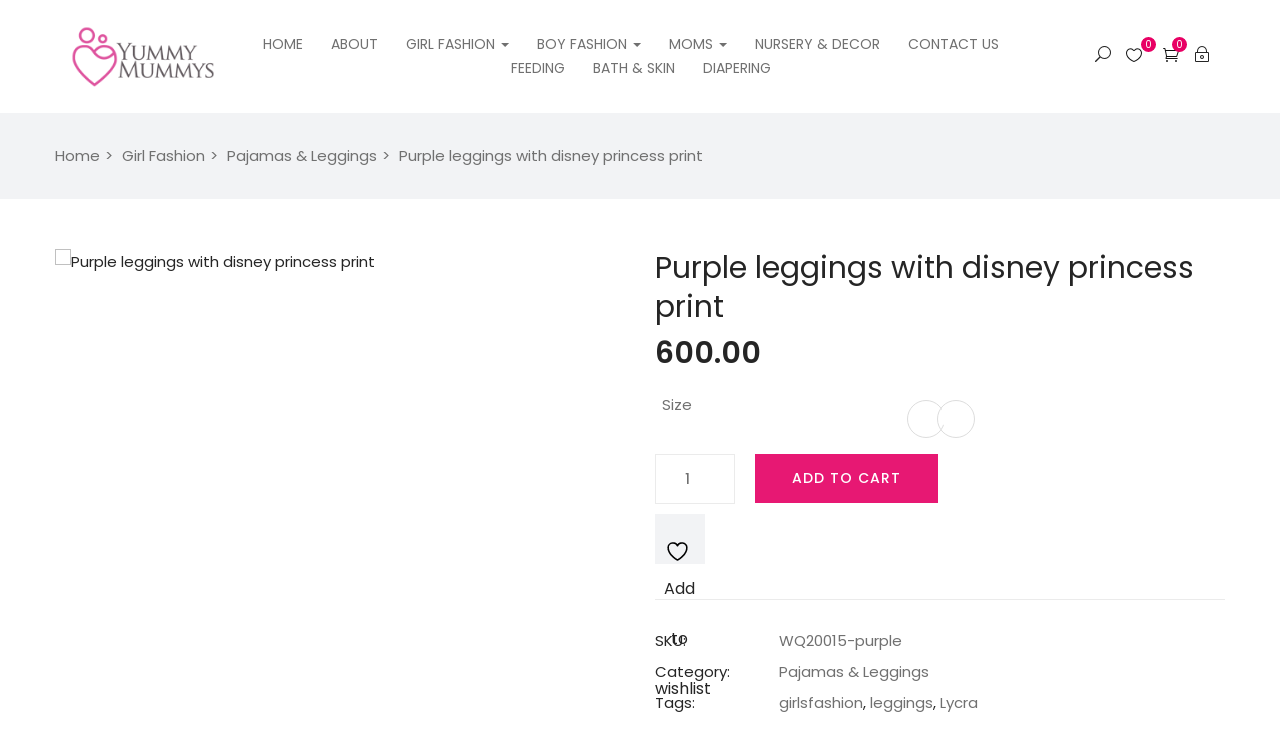

--- FILE ---
content_type: text/html; charset=utf-8
request_url: https://www.google.com/recaptcha/api2/aframe
body_size: 117
content:
<!DOCTYPE HTML><html><head><meta http-equiv="content-type" content="text/html; charset=UTF-8"></head><body><script nonce="qXm7Tpd21k9lMoSHuPDvnA">/** Anti-fraud and anti-abuse applications only. See google.com/recaptcha */ try{var clients={'sodar':'https://pagead2.googlesyndication.com/pagead/sodar?'};window.addEventListener("message",function(a){try{if(a.source===window.parent){var b=JSON.parse(a.data);var c=clients[b['id']];if(c){var d=document.createElement('img');d.src=c+b['params']+'&rc='+(localStorage.getItem("rc::a")?sessionStorage.getItem("rc::b"):"");window.document.body.appendChild(d);sessionStorage.setItem("rc::e",parseInt(sessionStorage.getItem("rc::e")||0)+1);localStorage.setItem("rc::h",'1769077056612');}}}catch(b){}});window.parent.postMessage("_grecaptcha_ready", "*");}catch(b){}</script></body></html>